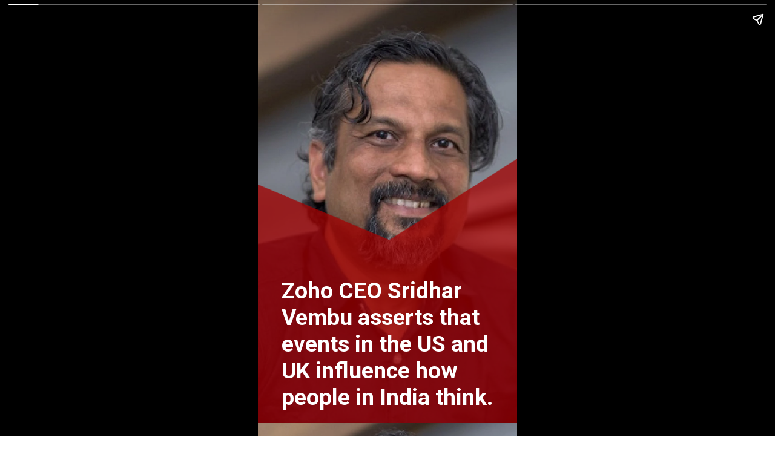

--- FILE ---
content_type: text/html; charset=utf-8
request_url: https://www.businessoutreach.in/web-stories/zoho-ceo-sridhar-vembu-asserts-that-events-in-the-us-and-uk-influence-how-people-in-india-think/
body_size: 7508
content:
<!DOCTYPE html>
<html amp="" lang="en-US" transformed="self;v=1" i-amphtml-layout=""><head><meta charset="utf-8"><meta name="viewport" content="width=device-width,minimum-scale=1"><link rel="modulepreload" href="https://cdn.ampproject.org/v0.mjs" as="script" crossorigin="anonymous"><link rel="preconnect" href="https://cdn.ampproject.org"><link rel="preload" as="script" href="https://cdn.ampproject.org/v0/amp-story-1.0.js"><style amp-runtime="" i-amphtml-version="012512221826001">html{overflow-x:hidden!important}html.i-amphtml-fie{height:100%!important;width:100%!important}html:not([amp4ads]),html:not([amp4ads]) body{height:auto!important}html:not([amp4ads]) body{margin:0!important}body{-webkit-text-size-adjust:100%;-moz-text-size-adjust:100%;-ms-text-size-adjust:100%;text-size-adjust:100%}html.i-amphtml-singledoc.i-amphtml-embedded{-ms-touch-action:pan-y pinch-zoom;touch-action:pan-y pinch-zoom}html.i-amphtml-fie>body,html.i-amphtml-singledoc>body{overflow:visible!important}html.i-amphtml-fie:not(.i-amphtml-inabox)>body,html.i-amphtml-singledoc:not(.i-amphtml-inabox)>body{position:relative!important}html.i-amphtml-ios-embed-legacy>body{overflow-x:hidden!important;overflow-y:auto!important;position:absolute!important}html.i-amphtml-ios-embed{overflow-y:auto!important;position:static}#i-amphtml-wrapper{overflow-x:hidden!important;overflow-y:auto!important;position:absolute!important;top:0!important;left:0!important;right:0!important;bottom:0!important;margin:0!important;display:block!important}html.i-amphtml-ios-embed.i-amphtml-ios-overscroll,html.i-amphtml-ios-embed.i-amphtml-ios-overscroll>#i-amphtml-wrapper{-webkit-overflow-scrolling:touch!important}#i-amphtml-wrapper>body{position:relative!important;border-top:1px solid transparent!important}#i-amphtml-wrapper+body{visibility:visible}#i-amphtml-wrapper+body .i-amphtml-lightbox-element,#i-amphtml-wrapper+body[i-amphtml-lightbox]{visibility:hidden}#i-amphtml-wrapper+body[i-amphtml-lightbox] .i-amphtml-lightbox-element{visibility:visible}#i-amphtml-wrapper.i-amphtml-scroll-disabled,.i-amphtml-scroll-disabled{overflow-x:hidden!important;overflow-y:hidden!important}amp-instagram{padding:54px 0px 0px!important;background-color:#fff}amp-iframe iframe{box-sizing:border-box!important}[amp-access][amp-access-hide]{display:none}[subscriptions-dialog],body:not(.i-amphtml-subs-ready) [subscriptions-action],body:not(.i-amphtml-subs-ready) [subscriptions-section]{display:none!important}amp-experiment,amp-live-list>[update]{display:none}amp-list[resizable-children]>.i-amphtml-loading-container.amp-hidden{display:none!important}amp-list [fetch-error],amp-list[load-more] [load-more-button],amp-list[load-more] [load-more-end],amp-list[load-more] [load-more-failed],amp-list[load-more] [load-more-loading]{display:none}amp-list[diffable] div[role=list]{display:block}amp-story-page,amp-story[standalone]{min-height:1px!important;display:block!important;height:100%!important;margin:0!important;padding:0!important;overflow:hidden!important;width:100%!important}amp-story[standalone]{background-color:#000!important;position:relative!important}amp-story-page{background-color:#757575}amp-story .amp-active>div,amp-story .i-amphtml-loader-background{display:none!important}amp-story-page:not(:first-of-type):not([distance]):not([active]){transform:translateY(1000vh)!important}amp-autocomplete{position:relative!important;display:inline-block!important}amp-autocomplete>input,amp-autocomplete>textarea{padding:0.5rem;border:1px solid rgba(0,0,0,.33)}.i-amphtml-autocomplete-results,amp-autocomplete>input,amp-autocomplete>textarea{font-size:1rem;line-height:1.5rem}[amp-fx^=fly-in]{visibility:hidden}amp-script[nodom],amp-script[sandboxed]{position:fixed!important;top:0!important;width:1px!important;height:1px!important;overflow:hidden!important;visibility:hidden}
/*# sourceURL=/css/ampdoc.css*/[hidden]{display:none!important}.i-amphtml-element{display:inline-block}.i-amphtml-blurry-placeholder{transition:opacity 0.3s cubic-bezier(0.0,0.0,0.2,1)!important;pointer-events:none}[layout=nodisplay]:not(.i-amphtml-element){display:none!important}.i-amphtml-layout-fixed,[layout=fixed][width][height]:not(.i-amphtml-layout-fixed){display:inline-block;position:relative}.i-amphtml-layout-responsive,[layout=responsive][width][height]:not(.i-amphtml-layout-responsive),[width][height][heights]:not([layout]):not(.i-amphtml-layout-responsive),[width][height][sizes]:not(img):not([layout]):not(.i-amphtml-layout-responsive){display:block;position:relative}.i-amphtml-layout-intrinsic,[layout=intrinsic][width][height]:not(.i-amphtml-layout-intrinsic){display:inline-block;position:relative;max-width:100%}.i-amphtml-layout-intrinsic .i-amphtml-sizer{max-width:100%}.i-amphtml-intrinsic-sizer{max-width:100%;display:block!important}.i-amphtml-layout-container,.i-amphtml-layout-fixed-height,[layout=container],[layout=fixed-height][height]:not(.i-amphtml-layout-fixed-height){display:block;position:relative}.i-amphtml-layout-fill,.i-amphtml-layout-fill.i-amphtml-notbuilt,[layout=fill]:not(.i-amphtml-layout-fill),body noscript>*{display:block;overflow:hidden!important;position:absolute;top:0;left:0;bottom:0;right:0}body noscript>*{position:absolute!important;width:100%;height:100%;z-index:2}body noscript{display:inline!important}.i-amphtml-layout-flex-item,[layout=flex-item]:not(.i-amphtml-layout-flex-item){display:block;position:relative;-ms-flex:1 1 auto;flex:1 1 auto}.i-amphtml-layout-fluid{position:relative}.i-amphtml-layout-size-defined{overflow:hidden!important}.i-amphtml-layout-awaiting-size{position:absolute!important;top:auto!important;bottom:auto!important}i-amphtml-sizer{display:block!important}@supports (aspect-ratio:1/1){i-amphtml-sizer.i-amphtml-disable-ar{display:none!important}}.i-amphtml-blurry-placeholder,.i-amphtml-fill-content{display:block;height:0;max-height:100%;max-width:100%;min-height:100%;min-width:100%;width:0;margin:auto}.i-amphtml-layout-size-defined .i-amphtml-fill-content{position:absolute;top:0;left:0;bottom:0;right:0}.i-amphtml-replaced-content,.i-amphtml-screen-reader{padding:0!important;border:none!important}.i-amphtml-screen-reader{position:fixed!important;top:0px!important;left:0px!important;width:4px!important;height:4px!important;opacity:0!important;overflow:hidden!important;margin:0!important;display:block!important;visibility:visible!important}.i-amphtml-screen-reader~.i-amphtml-screen-reader{left:8px!important}.i-amphtml-screen-reader~.i-amphtml-screen-reader~.i-amphtml-screen-reader{left:12px!important}.i-amphtml-screen-reader~.i-amphtml-screen-reader~.i-amphtml-screen-reader~.i-amphtml-screen-reader{left:16px!important}.i-amphtml-unresolved{position:relative;overflow:hidden!important}.i-amphtml-select-disabled{-webkit-user-select:none!important;-ms-user-select:none!important;user-select:none!important}.i-amphtml-notbuilt,[layout]:not(.i-amphtml-element),[width][height][heights]:not([layout]):not(.i-amphtml-element),[width][height][sizes]:not(img):not([layout]):not(.i-amphtml-element){position:relative;overflow:hidden!important;color:transparent!important}.i-amphtml-notbuilt:not(.i-amphtml-layout-container)>*,[layout]:not([layout=container]):not(.i-amphtml-element)>*,[width][height][heights]:not([layout]):not(.i-amphtml-element)>*,[width][height][sizes]:not([layout]):not(.i-amphtml-element)>*{display:none}amp-img:not(.i-amphtml-element)[i-amphtml-ssr]>img.i-amphtml-fill-content{display:block}.i-amphtml-notbuilt:not(.i-amphtml-layout-container),[layout]:not([layout=container]):not(.i-amphtml-element),[width][height][heights]:not([layout]):not(.i-amphtml-element),[width][height][sizes]:not(img):not([layout]):not(.i-amphtml-element){color:transparent!important;line-height:0!important}.i-amphtml-ghost{visibility:hidden!important}.i-amphtml-element>[placeholder],[layout]:not(.i-amphtml-element)>[placeholder],[width][height][heights]:not([layout]):not(.i-amphtml-element)>[placeholder],[width][height][sizes]:not([layout]):not(.i-amphtml-element)>[placeholder]{display:block;line-height:normal}.i-amphtml-element>[placeholder].amp-hidden,.i-amphtml-element>[placeholder].hidden{visibility:hidden}.i-amphtml-element:not(.amp-notsupported)>[fallback],.i-amphtml-layout-container>[placeholder].amp-hidden,.i-amphtml-layout-container>[placeholder].hidden{display:none}.i-amphtml-layout-size-defined>[fallback],.i-amphtml-layout-size-defined>[placeholder]{position:absolute!important;top:0!important;left:0!important;right:0!important;bottom:0!important;z-index:1}amp-img[i-amphtml-ssr]:not(.i-amphtml-element)>[placeholder]{z-index:auto}.i-amphtml-notbuilt>[placeholder]{display:block!important}.i-amphtml-hidden-by-media-query{display:none!important}.i-amphtml-element-error{background:red!important;color:#fff!important;position:relative!important}.i-amphtml-element-error:before{content:attr(error-message)}i-amp-scroll-container,i-amphtml-scroll-container{position:absolute;top:0;left:0;right:0;bottom:0;display:block}i-amp-scroll-container.amp-active,i-amphtml-scroll-container.amp-active{overflow:auto;-webkit-overflow-scrolling:touch}.i-amphtml-loading-container{display:block!important;pointer-events:none;z-index:1}.i-amphtml-notbuilt>.i-amphtml-loading-container{display:block!important}.i-amphtml-loading-container.amp-hidden{visibility:hidden}.i-amphtml-element>[overflow]{cursor:pointer;position:relative;z-index:2;visibility:hidden;display:initial;line-height:normal}.i-amphtml-layout-size-defined>[overflow]{position:absolute}.i-amphtml-element>[overflow].amp-visible{visibility:visible}template{display:none!important}.amp-border-box,.amp-border-box *,.amp-border-box :after,.amp-border-box :before{box-sizing:border-box}amp-pixel{display:none!important}amp-analytics,amp-auto-ads,amp-story-auto-ads{position:fixed!important;top:0!important;width:1px!important;height:1px!important;overflow:hidden!important;visibility:hidden}amp-story{visibility:hidden!important}html.i-amphtml-fie>amp-analytics{position:initial!important}[visible-when-invalid]:not(.visible),form [submit-error],form [submit-success],form [submitting]{display:none}amp-accordion{display:block!important}@media (min-width:1px){:where(amp-accordion>section)>:first-child{margin:0;background-color:#efefef;padding-right:20px;border:1px solid #dfdfdf}:where(amp-accordion>section)>:last-child{margin:0}}amp-accordion>section{float:none!important}amp-accordion>section>*{float:none!important;display:block!important;overflow:hidden!important;position:relative!important}amp-accordion,amp-accordion>section{margin:0}amp-accordion:not(.i-amphtml-built)>section>:last-child{display:none!important}amp-accordion:not(.i-amphtml-built)>section[expanded]>:last-child{display:block!important}
/*# sourceURL=/css/ampshared.css*/</style><meta name="amp-story-generator-name" content="Web Stories for WordPress"><meta name="amp-story-generator-version" content="1.42.0"><meta name="robots" content="index, follow, max-image-preview:large, max-snippet:-1, max-video-preview:-1"><meta name="description" content="He addressed the charges in a series of tweets, concentrating on the following elements: the economy, the demise of manufacturing, impact of token distribution employment, &amp; the cousin abroad syndrome"><meta property="og:locale" content="en_US"><meta property="og:type" content="article"><meta property="og:title" content="Zoho CEO Sridhar Vembu asserts that events in the US and UK influence how people in India think. | Business Outreach"><meta property="og:description" content="He addressed the charges in a series of tweets, concentrating on the following elements: the economy, the demise of manufacturing, impact of token distribution employment, &amp; the cousin abroad syndrome"><meta property="og:url" content="https://www.businessoutreach.in/web-stories/zoho-ceo-sridhar-vembu-asserts-that-events-in-the-us-and-uk-influence-how-people-in-india-think/"><meta property="og:site_name" content="Business Outreach"><meta property="article:publisher" content="https://www.facebook.com/BusinessOutreachIndia"><meta property="article:modified_time" content="2022-10-21T08:16:18+00:00"><meta property="og:image" content="https://www.businessoutreach.in/wp-content/uploads/2022/10/cropped-Zoho.png"><meta property="og:image:width" content="640"><meta property="og:image:height" content="853"><meta property="og:image:type" content="image/png"><meta name="twitter:card" content="summary_large_image"><meta name="twitter:site" content="@BOR_Magazine"><meta name="generator" content="WordPress 6.9"><meta name="msapplication-TileImage" content="https://www.businessoutreach.in/wp-content/uploads/2021/04/cropped-favicon-270x270.png"><link rel="preconnect" href="https://fonts.gstatic.com" crossorigin=""><link rel="dns-prefetch" href="https://fonts.gstatic.com"><link href="https://www.businessoutreach.in/wp-content/uploads/2022/10/Zoho-CEO-Sridhar-Vembu-asserts-that-events-in-the-US-and-UK-influence-how-people-in-India-think..webp" rel="preload" as="image"><link rel="preconnect" href="https://fonts.gstatic.com/" crossorigin=""><script async="" src="https://cdn.ampproject.org/v0.mjs" type="module" crossorigin="anonymous"></script><script async nomodule src="https://cdn.ampproject.org/v0.js" crossorigin="anonymous"></script><script async="" src="https://cdn.ampproject.org/v0/amp-story-1.0.mjs" custom-element="amp-story" type="module" crossorigin="anonymous"></script><script async nomodule src="https://cdn.ampproject.org/v0/amp-story-1.0.js" crossorigin="anonymous" custom-element="amp-story"></script><script src="https://cdn.ampproject.org/v0/amp-story-auto-ads-0.1.mjs" async="" custom-element="amp-story-auto-ads" type="module" crossorigin="anonymous"></script><script async nomodule src="https://cdn.ampproject.org/v0/amp-story-auto-ads-0.1.js" crossorigin="anonymous" custom-element="amp-story-auto-ads"></script><script src="https://cdn.ampproject.org/v0/amp-story-auto-analytics-0.1.mjs" async="" custom-element="amp-story-auto-analytics" type="module" crossorigin="anonymous"></script><script async nomodule src="https://cdn.ampproject.org/v0/amp-story-auto-analytics-0.1.js" crossorigin="anonymous" custom-element="amp-story-auto-analytics"></script><link rel="icon" href="https://www.businessoutreach.in/wp-content/uploads/2021/04/cropped-favicon-32x32.png" sizes="32x32"><link rel="icon" href="https://www.businessoutreach.in/wp-content/uploads/2021/04/cropped-favicon-192x192.png" sizes="192x192"><link href="https://fonts.googleapis.com/css2?display=swap&amp;family=Roboto%3Awght%40400%3B700" rel="stylesheet"><style amp-custom="">h1,h2,h3{font-weight:normal}amp-story-page{background-color:#131516}amp-story-grid-layer{overflow:visible}@media (max-aspect-ratio: 9 / 16){@media (min-aspect-ratio: 320 / 678){amp-story-grid-layer.grid-layer{margin-top:calc(( 100% / .5625 - 100% / .66666666666667 ) / 2)}}}.page-fullbleed-area{position:absolute;overflow:hidden;width:100%;left:0;height:calc(1.1851851851852 * 100%);top:calc(( 1 - 1.1851851851852 ) * 100% / 2)}.page-safe-area{overflow:visible;position:absolute;top:0;bottom:0;left:0;right:0;width:100%;height:calc(.84375 * 100%);margin:auto 0}.mask{position:absolute;overflow:hidden}.fill{position:absolute;top:0;left:0;right:0;bottom:0;margin:0}._546b77f{background-color:#353541}._6120891{position:absolute;pointer-events:none;left:0;top:-9.25926%;width:100%;height:118.51852%;opacity:1}._89d52dd{pointer-events:initial;width:100%;height:100%;display:block;position:absolute;top:0;left:0;z-index:0}._232a561{position:absolute;width:177.77778%;height:100%;left:-38.88889%;top:0%}._3a4d7bb{position:absolute;pointer-events:none;left:-57.52427%;top:15.04854%;width:239.80583%;height:151.94175%;transform:rotate(31deg);opacity:1}._680b14b{pointer-events:initial;width:100%;height:100%;display:block;position:absolute;top:0;left:0;z-index:0;clip-path:url("#el-a83ecae8-c41d-4141-b005-5eae5bb43493");-webkit-clip-path:url("#el-a83ecae8-c41d-4141-b005-5eae5bb43493")}._910c9ab{background-color:rgba(163,1,1,.75);will-change:transform}._7e3a3a6{position:absolute;pointer-events:none;left:9.2233%;top:65.37217%;width:82.76699%;height:34.62783%;opacity:1}._2a64e3c{pointer-events:initial;width:100%;height:100%;display:block;position:absolute;top:0;left:0;z-index:0;border-radius:.58651026392962% .58651026392962% .58651026392962% .58651026392962%/.93457943925234% .93457943925234% .93457943925234% .93457943925234%}._b2d0d68{white-space:pre-line;overflow-wrap:break-word;word-break:break-word;margin:-.095674486803519% 0;font-family:"Roboto",sans-serif;font-size:.582524em;line-height:1.19;text-align:left;padding:0;color:#000}._14af73e{font-weight:700;color:#fff}._c84718f{background-color:#fff}._dc67a5c{will-change:transform}._2d2db04{position:absolute;pointer-events:none;left:-4.36893%;top:39.96764%;width:110.67961%;height:71.19741%;opacity:1}._4a243c7{background-color:#a30101;will-change:transform}._d07e5fc{position:absolute;pointer-events:none;left:4.85437%;top:46.60194%;width:90.7767%;height:41.74757%;opacity:1}._97255f5{pointer-events:initial;width:100%;height:100%;display:block;position:absolute;top:0;left:0;z-index:0;border-radius:.53475935828877% .53475935828877% .53475935828877% .53475935828877%/.77519379844961% .77519379844961% .77519379844961% .77519379844961%}._a3b5c4b{white-space:pre-line;overflow-wrap:break-word;word-break:break-word;margin:-.10152072192513% 0;font-family:"Roboto",sans-serif;font-size:.436893em;line-height:1.2;text-align:left;padding:0;color:#000}._4bbb41a{color:#fff}._90512ce{position:absolute;pointer-events:none;left:34.2233%;top:95.95469%;width:33.25243%;height:8.09061%;opacity:1}._339f726{background-color:#fff;will-change:transform}._5dab42d{position:absolute;pointer-events:none;left:38.34951%;top:98.05825%;width:29.12621%;height:4.20712%;opacity:1}._0b98969{pointer-events:initial;width:100%;height:100%;display:block;position:absolute;top:0;left:0;z-index:0;border-radius:1.6666666666667% 1.6666666666667% 1.6666666666667% 1.6666666666667%/7.6923076923077% 7.6923076923077% 7.6923076923077% 7.6923076923077%}._254c3af{width:100%;height:100%;display:block;position:absolute;top:0;left:0}._c61d2db{white-space:pre-line;overflow-wrap:break-word;word-break:break-word;margin:-.253125% 0;font-family:"Roboto",sans-serif;font-size:.349515em;line-height:1.2;text-align:left;padding:0;color:#000}._47e5cc9{font-weight:700}._424397d{position:absolute;pointer-events:none;left:-1.94175%;top:-13.91586%;width:101.94175%;height:57.44337%;opacity:1}._724982f{position:absolute;width:100%;height:118.30985%;left:0%;top:0%}._cd8569c{background-color:#b92232}._dbd23ef{position:absolute;width:100%;height:111.4486%;left:0%;top:-.02248%}

/*# sourceURL=amp-custom.css */</style><title>Zoho CEO Sridhar Vembu asserts that events in the US and UK influence how people in India think. | Business Outreach</title><link rel="canonical" href="https://www.businessoutreach.in/web-stories/zoho-ceo-sridhar-vembu-asserts-that-events-in-the-us-and-uk-influence-how-people-in-india-think/"><script type="application/ld+json" class="yoast-schema-graph">{"@context":"https://schema.org","@graph":[{"@type":"Article","@id":"https://www.businessoutreach.in/web-stories/zoho-ceo-sridhar-vembu-asserts-that-events-in-the-us-and-uk-influence-how-people-in-india-think/#article","isPartOf":{"@id":"https://www.businessoutreach.in/web-stories/zoho-ceo-sridhar-vembu-asserts-that-events-in-the-us-and-uk-influence-how-people-in-india-think/"},"author":{"name":"Business Outreach","@id":"https://www.businessoutreach.in/#/schema/person/b5ce01c2969070e4b6d04255763a39f9"},"headline":"Zoho CEO Sridhar Vembu asserts that events in the US and UK influence how people in India think.","datePublished":"2022-10-21T08:16:17+00:00","dateModified":"2022-10-21T08:16:18+00:00","mainEntityOfPage":{"@id":"https://www.businessoutreach.in/web-stories/zoho-ceo-sridhar-vembu-asserts-that-events-in-the-us-and-uk-influence-how-people-in-india-think/"},"wordCount":87,"publisher":{"@id":"https://www.businessoutreach.in/#organization"},"image":{"@id":"https://www.businessoutreach.in/web-stories/zoho-ceo-sridhar-vembu-asserts-that-events-in-the-us-and-uk-influence-how-people-in-india-think/#primaryimage"},"thumbnailUrl":"https://www.businessoutreach.in/wp-content/uploads/2022/10/cropped-Zoho.png","inLanguage":"en-US"},{"@type":"WebPage","@id":"https://www.businessoutreach.in/web-stories/zoho-ceo-sridhar-vembu-asserts-that-events-in-the-us-and-uk-influence-how-people-in-india-think/","url":"https://www.businessoutreach.in/web-stories/zoho-ceo-sridhar-vembu-asserts-that-events-in-the-us-and-uk-influence-how-people-in-india-think/","name":"Zoho CEO Sridhar Vembu asserts that events in the US and UK influence how people in India think. | Business Outreach","isPartOf":{"@id":"https://www.businessoutreach.in/#website"},"primaryImageOfPage":{"@id":"https://www.businessoutreach.in/web-stories/zoho-ceo-sridhar-vembu-asserts-that-events-in-the-us-and-uk-influence-how-people-in-india-think/#primaryimage"},"image":{"@id":"https://www.businessoutreach.in/web-stories/zoho-ceo-sridhar-vembu-asserts-that-events-in-the-us-and-uk-influence-how-people-in-india-think/#primaryimage"},"thumbnailUrl":"https://www.businessoutreach.in/wp-content/uploads/2022/10/cropped-Zoho.png","datePublished":"2022-10-21T08:16:17+00:00","dateModified":"2022-10-21T08:16:18+00:00","breadcrumb":{"@id":"https://www.businessoutreach.in/web-stories/zoho-ceo-sridhar-vembu-asserts-that-events-in-the-us-and-uk-influence-how-people-in-india-think/#breadcrumb"},"inLanguage":"en-US","potentialAction":[{"@type":"ReadAction","target":["https://www.businessoutreach.in/web-stories/zoho-ceo-sridhar-vembu-asserts-that-events-in-the-us-and-uk-influence-how-people-in-india-think/"]}]},{"@type":"ImageObject","inLanguage":"en-US","@id":"https://www.businessoutreach.in/web-stories/zoho-ceo-sridhar-vembu-asserts-that-events-in-the-us-and-uk-influence-how-people-in-india-think/#primaryimage","url":"https://www.businessoutreach.in/wp-content/uploads/2022/10/cropped-Zoho.png","contentUrl":"https://www.businessoutreach.in/wp-content/uploads/2022/10/cropped-Zoho.png","width":640,"height":853,"caption":"Zoho"},{"@type":"BreadcrumbList","@id":"https://www.businessoutreach.in/web-stories/zoho-ceo-sridhar-vembu-asserts-that-events-in-the-us-and-uk-influence-how-people-in-india-think/#breadcrumb","itemListElement":[{"@type":"ListItem","position":1,"name":"Home","item":"https://www.businessoutreach.in/"},{"@type":"ListItem","position":2,"name":"Stories","item":"https://www.businessoutreach.in/web-stories/"},{"@type":"ListItem","position":3,"name":"Zoho CEO Sridhar Vembu asserts that events in the US and UK influence how people in India think."}]},{"@type":"WebSite","@id":"https://www.businessoutreach.in/#website","url":"https://www.businessoutreach.in/","name":"Business Outreach","description":"India’s premier Business Magazine","publisher":{"@id":"https://www.businessoutreach.in/#organization"},"potentialAction":[{"@type":"SearchAction","target":{"@type":"EntryPoint","urlTemplate":"https://www.businessoutreach.in/?s={search_term_string}"},"query-input":{"@type":"PropertyValueSpecification","valueRequired":true,"valueName":"search_term_string"}}],"inLanguage":"en-US"},{"@type":"Organization","@id":"https://www.businessoutreach.in/#organization","name":"Business Outreach","url":"https://www.businessoutreach.in/","logo":{"@type":"ImageObject","inLanguage":"en-US","@id":"https://www.businessoutreach.in/#/schema/logo/image/","url":"https://www.businessoutreach.in/wp-content/uploads/2021/04/logo.png","contentUrl":"https://www.businessoutreach.in/wp-content/uploads/2021/04/logo.png","width":500,"height":141,"caption":"Business Outreach"},"image":{"@id":"https://www.businessoutreach.in/#/schema/logo/image/"},"sameAs":["https://www.facebook.com/BusinessOutreachIndia","https://x.com/BOR_Magazine","https://www.instagram.com/businessoutreach_official/","https://www.linkedin.com/company/business-outreach-magazine/"]},{"@type":"Person","@id":"https://www.businessoutreach.in/#/schema/person/b5ce01c2969070e4b6d04255763a39f9","name":"Business Outreach","image":{"@type":"ImageObject","inLanguage":"en-US","@id":"https://www.businessoutreach.in/#/schema/person/image/","url":"https://secure.gravatar.com/avatar/481d22c2c7d4ae38ca2e7a211c45de9848a31292ca25fd8179fda9b885670fd2?s=96&d=mm&r=g","contentUrl":"https://secure.gravatar.com/avatar/481d22c2c7d4ae38ca2e7a211c45de9848a31292ca25fd8179fda9b885670fd2?s=96&d=mm&r=g","caption":"Business Outreach"}}]}</script><link rel="https://api.w.org/" href="https://www.businessoutreach.in/wp-json/"><link rel="alternate" title="JSON" type="application/json" href="https://www.businessoutreach.in/wp-json/web-stories/v1/web-story/32288"><link rel="EditURI" type="application/rsd+xml" title="RSD" href="https://www.businessoutreach.in/xmlrpc.php?rsd"><link rel="prev" title="Ananda Trust invests $10Mn in IPO-bound Zoomcar" href="https://www.businessoutreach.in/web-stories/ananda-trust-invests-10mn-in-ipo-bound-zoomcar/"><link rel="next" title="Permira Appoints Former Warburg Pincus CEO Siddharth Narayan as Head of Indian functioning" href="https://www.businessoutreach.in/web-stories/permira-appoints-former-warburg-pincus-ceo-siddharth-narayan-as-head-of-indian-functioning/"><link rel="shortlink" href="https://www.businessoutreach.in/?p=32288"><link rel="alternate" title="oEmbed (JSON)" type="application/json+oembed" href="https://www.businessoutreach.in/wp-json/oembed/1.0/embed?url=https%3A%2F%2Fwww.businessoutreach.in%2Fweb-stories%2Fzoho-ceo-sridhar-vembu-asserts-that-events-in-the-us-and-uk-influence-how-people-in-india-think%2F"><link rel="alternate" title="oEmbed (XML)" type="text/xml+oembed" href="https://www.businessoutreach.in/wp-json/oembed/1.0/embed?url=https%3A%2F%2Fwww.businessoutreach.in%2Fweb-stories%2Fzoho-ceo-sridhar-vembu-asserts-that-events-in-the-us-and-uk-influence-how-people-in-india-think%2F&amp;format=xml"><link rel="apple-touch-icon" href="https://www.businessoutreach.in/wp-content/uploads/2021/04/cropped-favicon-180x180.png"><script amp-onerror="">document.querySelector("script[src*='/v0.js']").onerror=function(){document.querySelector('style[amp-boilerplate]').textContent=''}</script><style amp-boilerplate="">body{-webkit-animation:-amp-start 8s steps(1,end) 0s 1 normal both;-moz-animation:-amp-start 8s steps(1,end) 0s 1 normal both;-ms-animation:-amp-start 8s steps(1,end) 0s 1 normal both;animation:-amp-start 8s steps(1,end) 0s 1 normal both}@-webkit-keyframes -amp-start{from{visibility:hidden}to{visibility:visible}}@-moz-keyframes -amp-start{from{visibility:hidden}to{visibility:visible}}@-ms-keyframes -amp-start{from{visibility:hidden}to{visibility:visible}}@-o-keyframes -amp-start{from{visibility:hidden}to{visibility:visible}}@keyframes -amp-start{from{visibility:hidden}to{visibility:visible}}</style><noscript><style amp-boilerplate="">body{-webkit-animation:none;-moz-animation:none;-ms-animation:none;animation:none}</style></noscript><link rel="stylesheet" amp-extension="amp-story" href="https://cdn.ampproject.org/v0/amp-story-1.0.css"><script amp-story-dvh-polyfill="">"use strict";if(!self.CSS||!CSS.supports||!CSS.supports("height:1dvh")){function e(){document.documentElement.style.setProperty("--story-dvh",innerHeight/100+"px","important")}addEventListener("resize",e,{passive:!0}),e()}</script></head><body><amp-story standalone="" publisher="Business Outreach" publisher-logo-src="https://www.businessoutreach.in/wp-content/uploads/2021/09/WhatsApp-Image-2021-09-03-at-15.08.27.jpeg" title="Zoho CEO Sridhar Vembu asserts that events in the US and UK influence how people in India think." poster-portrait-src="https://www.businessoutreach.in/wp-content/uploads/2022/10/cropped-Zoho.png" class="i-amphtml-layout-container" i-amphtml-layout="container"><amp-story-page id="db5a55e1-635b-4c8a-b055-ab54d7276b91" auto-advance-after="7s" class="i-amphtml-layout-container" i-amphtml-layout="container"><amp-story-grid-layer template="vertical" aspect-ratio="412:618" class="grid-layer i-amphtml-layout-container" i-amphtml-layout="container" style="--aspect-ratio:412/618;"><div class="_546b77f page-fullbleed-area"><div class="page-safe-area"><div class="_6120891"><div class="_89d52dd mask" id="el-b1878d2a-04e1-495e-8bbe-f3048e59a5ed"><div data-leaf-element="true" class="_232a561"><amp-img layout="fill" src="https://www.businessoutreach.in/wp-content/uploads/2022/10/Zoho-CEO-Sridhar-Vembu-asserts-that-events-in-the-US-and-UK-influence-how-people-in-India-think..webp" alt="" srcset="https://www.businessoutreach.in/wp-content/uploads/2022/10/Zoho-CEO-Sridhar-Vembu-asserts-that-events-in-the-US-and-UK-influence-how-people-in-India-think..webp 1000w, https://www.businessoutreach.in/wp-content/uploads/2022/10/Zoho-CEO-Sridhar-Vembu-asserts-that-events-in-the-US-and-UK-influence-how-people-in-India-think.-768x768.webp 768w, https://www.businessoutreach.in/wp-content/uploads/2022/10/Zoho-CEO-Sridhar-Vembu-asserts-that-events-in-the-US-and-UK-influence-how-people-in-India-think.-613x613.webp 613w, https://www.businessoutreach.in/wp-content/uploads/2022/10/Zoho-CEO-Sridhar-Vembu-asserts-that-events-in-the-US-and-UK-influence-how-people-in-India-think.-300x300.webp 300w, https://www.businessoutreach.in/wp-content/uploads/2022/10/Zoho-CEO-Sridhar-Vembu-asserts-that-events-in-the-US-and-UK-influence-how-people-in-India-think.-150x150.webp 150w, https://www.businessoutreach.in/wp-content/uploads/2022/10/Zoho-CEO-Sridhar-Vembu-asserts-that-events-in-the-US-and-UK-influence-how-people-in-India-think.-96x96.webp 96w" sizes="(min-width: 1024px) 80vh, 178vw" disable-inline-width="true" class="i-amphtml-layout-fill i-amphtml-layout-size-defined" i-amphtml-layout="fill"></amp-img></div></div></div></div></div></amp-story-grid-layer><amp-story-grid-layer template="vertical" aspect-ratio="412:618" class="grid-layer i-amphtml-layout-container" i-amphtml-layout="container" style="--aspect-ratio:412/618;"><div class="page-fullbleed-area"><div class="page-safe-area"><div class="_3a4d7bb"><div class="_680b14b mask"><svg width="0" height="0"><defs><clippath id="el-a83ecae8-c41d-4141-b005-5eae5bb43493" transform="scale(1 1.051524710830705)" clippathunits="objectBoundingBox"><path d="M 0.50000026,0.78688566 0.19262278,0.95082018 0.2500004,0.6065577 0,0.36065594 0.34426194,0.31147556 0.50000026,0 0.65573858,0.31147556 1,0.36065594 0.75000014,0.6065577 0.80737774,0.95082018 Z" /></clippath></defs></svg><div class="_910c9ab fill"></div></div></div><div class="_7e3a3a6"><div id="el-01430f4b-ba91-4a60-a92b-3f239a6a1afd" class="_2a64e3c"><h1 class="_b2d0d68 fill text-wrapper"><span><span class="_14af73e">Zoho CEO Sridhar Vembu asserts that events in the US and UK influence how people in India think.</span></span></h1></div></div></div></div></amp-story-grid-layer></amp-story-page><amp-story-page id="efe35883-9e69-4cd0-9ce7-a5d4ed323e0a" auto-advance-after="7s" class="i-amphtml-layout-container" i-amphtml-layout="container"><amp-story-grid-layer template="vertical" aspect-ratio="412:618" class="grid-layer i-amphtml-layout-container" i-amphtml-layout="container" style="--aspect-ratio:412/618;"><div class="_c84718f page-fullbleed-area"><div class="page-safe-area"><div class="_6120891"><div class="_89d52dd mask" id="el-67dd425c-a7f6-48cc-895e-a70028f8816e"><div class="_dc67a5c fill"></div></div></div></div></div></amp-story-grid-layer><amp-story-grid-layer template="vertical" aspect-ratio="412:618" class="grid-layer i-amphtml-layout-container" i-amphtml-layout="container" style="--aspect-ratio:412/618;"><div class="page-fullbleed-area"><div class="page-safe-area"><div class="_2d2db04"><div class="_89d52dd mask" id="el-43735ac8-8cd5-4556-9db0-9fd5b274d8e6"><div class="_4a243c7 fill"></div></div></div><div class="_d07e5fc"><div id="el-4634301a-f4cf-4923-ad62-6e4c857ff2a0" class="_97255f5"><h2 class="_a3b5c4b fill text-wrapper"><span><span class="_4bbb41a">He addressed the charges in a series of tweets, concentrating on the following elements: the economy, the demise of manufacturing, the impact of token distribution employment, and the cousin abroad syndrome.</span></span></h2></div></div><div class="_90512ce"><div class="_89d52dd mask" id="el-2f061182-10a3-4819-8403-f1ffbc89a124"><div class="_339f726 fill"></div></div></div><div class="_5dab42d"><div id="el-f4e6cddb-5c1d-458b-87b2-99054c2425c9" class="_0b98969"><a href="https://www.businessoutreach.in/zoho-ceo-sridhar-vembu-asserts-that-events-in-the-us-and-uk-influence-how-people-in-india-think/#gsc.tab=0" data-tooltip-icon="https://www.businessoutreach.in/wp-content/uploads/2022/10/Zoho-CEO-Sridhar-Vembu-asserts-that-events-in-the-US-and-UK-influence-how-people-in-India-think..webp" data-tooltip-text="Zoho CEO Sridhar Vembu asserts that events in the US and UK influence how people in India think. | Business Outreach" target="_blank" rel="noopener" class="_254c3af"><h3 class="_c61d2db fill text-wrapper"><span><span class="_47e5cc9">Read More</span></span></h3></a></div></div><div class="_424397d"><div class="_89d52dd mask" id="el-3e53daa3-7979-426f-835d-2c1873d12726"><div data-leaf-element="true" class="_724982f"><amp-img layout="fill" src="https://www.businessoutreach.in/wp-content/uploads/2022/10/Zoho-CEO-Sridhar-Vembu-asserts-that-events-in-the-US-and-UK-influence-how-people-in-India-think..webp" alt="" srcset="https://www.businessoutreach.in/wp-content/uploads/2022/10/Zoho-CEO-Sridhar-Vembu-asserts-that-events-in-the-US-and-UK-influence-how-people-in-India-think..webp 1000w, https://www.businessoutreach.in/wp-content/uploads/2022/10/Zoho-CEO-Sridhar-Vembu-asserts-that-events-in-the-US-and-UK-influence-how-people-in-India-think.-768x768.webp 768w, https://www.businessoutreach.in/wp-content/uploads/2022/10/Zoho-CEO-Sridhar-Vembu-asserts-that-events-in-the-US-and-UK-influence-how-people-in-India-think.-613x613.webp 613w, https://www.businessoutreach.in/wp-content/uploads/2022/10/Zoho-CEO-Sridhar-Vembu-asserts-that-events-in-the-US-and-UK-influence-how-people-in-India-think.-300x300.webp 300w, https://www.businessoutreach.in/wp-content/uploads/2022/10/Zoho-CEO-Sridhar-Vembu-asserts-that-events-in-the-US-and-UK-influence-how-people-in-India-think.-150x150.webp 150w, https://www.businessoutreach.in/wp-content/uploads/2022/10/Zoho-CEO-Sridhar-Vembu-asserts-that-events-in-the-US-and-UK-influence-how-people-in-India-think.-96x96.webp 96w" sizes="(min-width: 1024px) 46vh, 102vw" disable-inline-width="true" class="i-amphtml-layout-fill i-amphtml-layout-size-defined" i-amphtml-layout="fill"></amp-img></div></div></div></div></div></amp-story-grid-layer></amp-story-page><amp-story-page id="b54a8637-8c11-4c56-9e2b-628fbdb36dbe" auto-advance-after="7s" class="i-amphtml-layout-container" i-amphtml-layout="container"><amp-story-grid-layer template="vertical" aspect-ratio="412:618" class="grid-layer i-amphtml-layout-container" i-amphtml-layout="container" style="--aspect-ratio:412/618;"><div class="_cd8569c page-fullbleed-area"><div class="page-safe-area"><div class="_6120891"><div class="_89d52dd mask" id="el-4be3d510-24e6-43db-8245-edf8368b12ec"><div data-leaf-element="true" class="_dbd23ef"><amp-img layout="fill" src="https://www.businessoutreach.in/wp-content/uploads/2022/09/webstory-last-page-main.jpeg" alt="webstory last page main" srcset="https://www.businessoutreach.in/wp-content/uploads/2022/09/webstory-last-page-main.jpeg 428w, https://www.businessoutreach.in/wp-content/uploads/2022/09/webstory-last-page-main-309x613.jpeg 309w, https://www.businessoutreach.in/wp-content/uploads/2022/09/webstory-last-page-main-151x300.jpeg 151w, https://www.businessoutreach.in/wp-content/uploads/2022/09/webstory-last-page-main-150x297.jpeg 150w" sizes="(min-width: 1024px) 45vh, 100vw" disable-inline-width="true" class="i-amphtml-layout-fill i-amphtml-layout-size-defined" i-amphtml-layout="fill"></amp-img></div></div></div></div></div></amp-story-grid-layer><amp-story-grid-layer template="vertical" aspect-ratio="412:618" class="grid-layer i-amphtml-layout-container" i-amphtml-layout="container" style="--aspect-ratio:412/618;"><div class="page-fullbleed-area"><div class="page-safe-area"></div></div></amp-story-grid-layer></amp-story-page>		<amp-story-auto-analytics gtag-id="UA-194812912-1" class="i-amphtml-layout-container" i-amphtml-layout="container"></amp-story-auto-analytics>
				<amp-story-auto-ads class="i-amphtml-layout-container" i-amphtml-layout="container">
			<script type="application/json">
				{
					"ad-attributes": {
						"type": "adsense",
						"data-ad-client": "pub-1046551836088364",
						"data-ad-slot": "8842792837"
					}
				}
			</script>
		</amp-story-auto-ads>
		<amp-story-social-share layout="nodisplay" class="i-amphtml-layout-nodisplay" hidden="hidden" i-amphtml-layout="nodisplay"><script type="application/json">{"shareProviders":[{"provider":"twitter"},{"provider":"linkedin"},{"provider":"email"},{"provider":"system"}]}</script></amp-story-social-share></amp-story></body></html>
